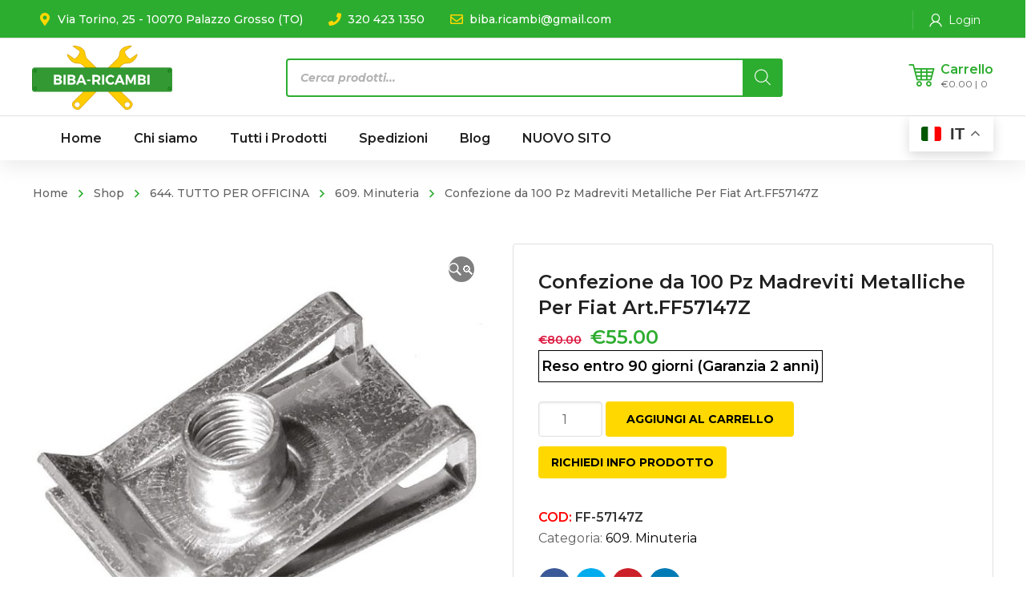

--- FILE ---
content_type: text/html; charset=utf-8
request_url: https://www.google.com/recaptcha/api2/anchor?ar=1&k=6LcXuVwiAAAAALiSkr0QZP2jkfgTV6424p_q_C6T&co=aHR0cHM6Ly9iaWJhLXJpY2FtYmkuY29tOjQ0Mw..&hl=en&v=PoyoqOPhxBO7pBk68S4YbpHZ&size=invisible&anchor-ms=20000&execute-ms=30000&cb=eiz6aogkgpgk
body_size: 48530
content:
<!DOCTYPE HTML><html dir="ltr" lang="en"><head><meta http-equiv="Content-Type" content="text/html; charset=UTF-8">
<meta http-equiv="X-UA-Compatible" content="IE=edge">
<title>reCAPTCHA</title>
<style type="text/css">
/* cyrillic-ext */
@font-face {
  font-family: 'Roboto';
  font-style: normal;
  font-weight: 400;
  font-stretch: 100%;
  src: url(//fonts.gstatic.com/s/roboto/v48/KFO7CnqEu92Fr1ME7kSn66aGLdTylUAMa3GUBHMdazTgWw.woff2) format('woff2');
  unicode-range: U+0460-052F, U+1C80-1C8A, U+20B4, U+2DE0-2DFF, U+A640-A69F, U+FE2E-FE2F;
}
/* cyrillic */
@font-face {
  font-family: 'Roboto';
  font-style: normal;
  font-weight: 400;
  font-stretch: 100%;
  src: url(//fonts.gstatic.com/s/roboto/v48/KFO7CnqEu92Fr1ME7kSn66aGLdTylUAMa3iUBHMdazTgWw.woff2) format('woff2');
  unicode-range: U+0301, U+0400-045F, U+0490-0491, U+04B0-04B1, U+2116;
}
/* greek-ext */
@font-face {
  font-family: 'Roboto';
  font-style: normal;
  font-weight: 400;
  font-stretch: 100%;
  src: url(//fonts.gstatic.com/s/roboto/v48/KFO7CnqEu92Fr1ME7kSn66aGLdTylUAMa3CUBHMdazTgWw.woff2) format('woff2');
  unicode-range: U+1F00-1FFF;
}
/* greek */
@font-face {
  font-family: 'Roboto';
  font-style: normal;
  font-weight: 400;
  font-stretch: 100%;
  src: url(//fonts.gstatic.com/s/roboto/v48/KFO7CnqEu92Fr1ME7kSn66aGLdTylUAMa3-UBHMdazTgWw.woff2) format('woff2');
  unicode-range: U+0370-0377, U+037A-037F, U+0384-038A, U+038C, U+038E-03A1, U+03A3-03FF;
}
/* math */
@font-face {
  font-family: 'Roboto';
  font-style: normal;
  font-weight: 400;
  font-stretch: 100%;
  src: url(//fonts.gstatic.com/s/roboto/v48/KFO7CnqEu92Fr1ME7kSn66aGLdTylUAMawCUBHMdazTgWw.woff2) format('woff2');
  unicode-range: U+0302-0303, U+0305, U+0307-0308, U+0310, U+0312, U+0315, U+031A, U+0326-0327, U+032C, U+032F-0330, U+0332-0333, U+0338, U+033A, U+0346, U+034D, U+0391-03A1, U+03A3-03A9, U+03B1-03C9, U+03D1, U+03D5-03D6, U+03F0-03F1, U+03F4-03F5, U+2016-2017, U+2034-2038, U+203C, U+2040, U+2043, U+2047, U+2050, U+2057, U+205F, U+2070-2071, U+2074-208E, U+2090-209C, U+20D0-20DC, U+20E1, U+20E5-20EF, U+2100-2112, U+2114-2115, U+2117-2121, U+2123-214F, U+2190, U+2192, U+2194-21AE, U+21B0-21E5, U+21F1-21F2, U+21F4-2211, U+2213-2214, U+2216-22FF, U+2308-230B, U+2310, U+2319, U+231C-2321, U+2336-237A, U+237C, U+2395, U+239B-23B7, U+23D0, U+23DC-23E1, U+2474-2475, U+25AF, U+25B3, U+25B7, U+25BD, U+25C1, U+25CA, U+25CC, U+25FB, U+266D-266F, U+27C0-27FF, U+2900-2AFF, U+2B0E-2B11, U+2B30-2B4C, U+2BFE, U+3030, U+FF5B, U+FF5D, U+1D400-1D7FF, U+1EE00-1EEFF;
}
/* symbols */
@font-face {
  font-family: 'Roboto';
  font-style: normal;
  font-weight: 400;
  font-stretch: 100%;
  src: url(//fonts.gstatic.com/s/roboto/v48/KFO7CnqEu92Fr1ME7kSn66aGLdTylUAMaxKUBHMdazTgWw.woff2) format('woff2');
  unicode-range: U+0001-000C, U+000E-001F, U+007F-009F, U+20DD-20E0, U+20E2-20E4, U+2150-218F, U+2190, U+2192, U+2194-2199, U+21AF, U+21E6-21F0, U+21F3, U+2218-2219, U+2299, U+22C4-22C6, U+2300-243F, U+2440-244A, U+2460-24FF, U+25A0-27BF, U+2800-28FF, U+2921-2922, U+2981, U+29BF, U+29EB, U+2B00-2BFF, U+4DC0-4DFF, U+FFF9-FFFB, U+10140-1018E, U+10190-1019C, U+101A0, U+101D0-101FD, U+102E0-102FB, U+10E60-10E7E, U+1D2C0-1D2D3, U+1D2E0-1D37F, U+1F000-1F0FF, U+1F100-1F1AD, U+1F1E6-1F1FF, U+1F30D-1F30F, U+1F315, U+1F31C, U+1F31E, U+1F320-1F32C, U+1F336, U+1F378, U+1F37D, U+1F382, U+1F393-1F39F, U+1F3A7-1F3A8, U+1F3AC-1F3AF, U+1F3C2, U+1F3C4-1F3C6, U+1F3CA-1F3CE, U+1F3D4-1F3E0, U+1F3ED, U+1F3F1-1F3F3, U+1F3F5-1F3F7, U+1F408, U+1F415, U+1F41F, U+1F426, U+1F43F, U+1F441-1F442, U+1F444, U+1F446-1F449, U+1F44C-1F44E, U+1F453, U+1F46A, U+1F47D, U+1F4A3, U+1F4B0, U+1F4B3, U+1F4B9, U+1F4BB, U+1F4BF, U+1F4C8-1F4CB, U+1F4D6, U+1F4DA, U+1F4DF, U+1F4E3-1F4E6, U+1F4EA-1F4ED, U+1F4F7, U+1F4F9-1F4FB, U+1F4FD-1F4FE, U+1F503, U+1F507-1F50B, U+1F50D, U+1F512-1F513, U+1F53E-1F54A, U+1F54F-1F5FA, U+1F610, U+1F650-1F67F, U+1F687, U+1F68D, U+1F691, U+1F694, U+1F698, U+1F6AD, U+1F6B2, U+1F6B9-1F6BA, U+1F6BC, U+1F6C6-1F6CF, U+1F6D3-1F6D7, U+1F6E0-1F6EA, U+1F6F0-1F6F3, U+1F6F7-1F6FC, U+1F700-1F7FF, U+1F800-1F80B, U+1F810-1F847, U+1F850-1F859, U+1F860-1F887, U+1F890-1F8AD, U+1F8B0-1F8BB, U+1F8C0-1F8C1, U+1F900-1F90B, U+1F93B, U+1F946, U+1F984, U+1F996, U+1F9E9, U+1FA00-1FA6F, U+1FA70-1FA7C, U+1FA80-1FA89, U+1FA8F-1FAC6, U+1FACE-1FADC, U+1FADF-1FAE9, U+1FAF0-1FAF8, U+1FB00-1FBFF;
}
/* vietnamese */
@font-face {
  font-family: 'Roboto';
  font-style: normal;
  font-weight: 400;
  font-stretch: 100%;
  src: url(//fonts.gstatic.com/s/roboto/v48/KFO7CnqEu92Fr1ME7kSn66aGLdTylUAMa3OUBHMdazTgWw.woff2) format('woff2');
  unicode-range: U+0102-0103, U+0110-0111, U+0128-0129, U+0168-0169, U+01A0-01A1, U+01AF-01B0, U+0300-0301, U+0303-0304, U+0308-0309, U+0323, U+0329, U+1EA0-1EF9, U+20AB;
}
/* latin-ext */
@font-face {
  font-family: 'Roboto';
  font-style: normal;
  font-weight: 400;
  font-stretch: 100%;
  src: url(//fonts.gstatic.com/s/roboto/v48/KFO7CnqEu92Fr1ME7kSn66aGLdTylUAMa3KUBHMdazTgWw.woff2) format('woff2');
  unicode-range: U+0100-02BA, U+02BD-02C5, U+02C7-02CC, U+02CE-02D7, U+02DD-02FF, U+0304, U+0308, U+0329, U+1D00-1DBF, U+1E00-1E9F, U+1EF2-1EFF, U+2020, U+20A0-20AB, U+20AD-20C0, U+2113, U+2C60-2C7F, U+A720-A7FF;
}
/* latin */
@font-face {
  font-family: 'Roboto';
  font-style: normal;
  font-weight: 400;
  font-stretch: 100%;
  src: url(//fonts.gstatic.com/s/roboto/v48/KFO7CnqEu92Fr1ME7kSn66aGLdTylUAMa3yUBHMdazQ.woff2) format('woff2');
  unicode-range: U+0000-00FF, U+0131, U+0152-0153, U+02BB-02BC, U+02C6, U+02DA, U+02DC, U+0304, U+0308, U+0329, U+2000-206F, U+20AC, U+2122, U+2191, U+2193, U+2212, U+2215, U+FEFF, U+FFFD;
}
/* cyrillic-ext */
@font-face {
  font-family: 'Roboto';
  font-style: normal;
  font-weight: 500;
  font-stretch: 100%;
  src: url(//fonts.gstatic.com/s/roboto/v48/KFO7CnqEu92Fr1ME7kSn66aGLdTylUAMa3GUBHMdazTgWw.woff2) format('woff2');
  unicode-range: U+0460-052F, U+1C80-1C8A, U+20B4, U+2DE0-2DFF, U+A640-A69F, U+FE2E-FE2F;
}
/* cyrillic */
@font-face {
  font-family: 'Roboto';
  font-style: normal;
  font-weight: 500;
  font-stretch: 100%;
  src: url(//fonts.gstatic.com/s/roboto/v48/KFO7CnqEu92Fr1ME7kSn66aGLdTylUAMa3iUBHMdazTgWw.woff2) format('woff2');
  unicode-range: U+0301, U+0400-045F, U+0490-0491, U+04B0-04B1, U+2116;
}
/* greek-ext */
@font-face {
  font-family: 'Roboto';
  font-style: normal;
  font-weight: 500;
  font-stretch: 100%;
  src: url(//fonts.gstatic.com/s/roboto/v48/KFO7CnqEu92Fr1ME7kSn66aGLdTylUAMa3CUBHMdazTgWw.woff2) format('woff2');
  unicode-range: U+1F00-1FFF;
}
/* greek */
@font-face {
  font-family: 'Roboto';
  font-style: normal;
  font-weight: 500;
  font-stretch: 100%;
  src: url(//fonts.gstatic.com/s/roboto/v48/KFO7CnqEu92Fr1ME7kSn66aGLdTylUAMa3-UBHMdazTgWw.woff2) format('woff2');
  unicode-range: U+0370-0377, U+037A-037F, U+0384-038A, U+038C, U+038E-03A1, U+03A3-03FF;
}
/* math */
@font-face {
  font-family: 'Roboto';
  font-style: normal;
  font-weight: 500;
  font-stretch: 100%;
  src: url(//fonts.gstatic.com/s/roboto/v48/KFO7CnqEu92Fr1ME7kSn66aGLdTylUAMawCUBHMdazTgWw.woff2) format('woff2');
  unicode-range: U+0302-0303, U+0305, U+0307-0308, U+0310, U+0312, U+0315, U+031A, U+0326-0327, U+032C, U+032F-0330, U+0332-0333, U+0338, U+033A, U+0346, U+034D, U+0391-03A1, U+03A3-03A9, U+03B1-03C9, U+03D1, U+03D5-03D6, U+03F0-03F1, U+03F4-03F5, U+2016-2017, U+2034-2038, U+203C, U+2040, U+2043, U+2047, U+2050, U+2057, U+205F, U+2070-2071, U+2074-208E, U+2090-209C, U+20D0-20DC, U+20E1, U+20E5-20EF, U+2100-2112, U+2114-2115, U+2117-2121, U+2123-214F, U+2190, U+2192, U+2194-21AE, U+21B0-21E5, U+21F1-21F2, U+21F4-2211, U+2213-2214, U+2216-22FF, U+2308-230B, U+2310, U+2319, U+231C-2321, U+2336-237A, U+237C, U+2395, U+239B-23B7, U+23D0, U+23DC-23E1, U+2474-2475, U+25AF, U+25B3, U+25B7, U+25BD, U+25C1, U+25CA, U+25CC, U+25FB, U+266D-266F, U+27C0-27FF, U+2900-2AFF, U+2B0E-2B11, U+2B30-2B4C, U+2BFE, U+3030, U+FF5B, U+FF5D, U+1D400-1D7FF, U+1EE00-1EEFF;
}
/* symbols */
@font-face {
  font-family: 'Roboto';
  font-style: normal;
  font-weight: 500;
  font-stretch: 100%;
  src: url(//fonts.gstatic.com/s/roboto/v48/KFO7CnqEu92Fr1ME7kSn66aGLdTylUAMaxKUBHMdazTgWw.woff2) format('woff2');
  unicode-range: U+0001-000C, U+000E-001F, U+007F-009F, U+20DD-20E0, U+20E2-20E4, U+2150-218F, U+2190, U+2192, U+2194-2199, U+21AF, U+21E6-21F0, U+21F3, U+2218-2219, U+2299, U+22C4-22C6, U+2300-243F, U+2440-244A, U+2460-24FF, U+25A0-27BF, U+2800-28FF, U+2921-2922, U+2981, U+29BF, U+29EB, U+2B00-2BFF, U+4DC0-4DFF, U+FFF9-FFFB, U+10140-1018E, U+10190-1019C, U+101A0, U+101D0-101FD, U+102E0-102FB, U+10E60-10E7E, U+1D2C0-1D2D3, U+1D2E0-1D37F, U+1F000-1F0FF, U+1F100-1F1AD, U+1F1E6-1F1FF, U+1F30D-1F30F, U+1F315, U+1F31C, U+1F31E, U+1F320-1F32C, U+1F336, U+1F378, U+1F37D, U+1F382, U+1F393-1F39F, U+1F3A7-1F3A8, U+1F3AC-1F3AF, U+1F3C2, U+1F3C4-1F3C6, U+1F3CA-1F3CE, U+1F3D4-1F3E0, U+1F3ED, U+1F3F1-1F3F3, U+1F3F5-1F3F7, U+1F408, U+1F415, U+1F41F, U+1F426, U+1F43F, U+1F441-1F442, U+1F444, U+1F446-1F449, U+1F44C-1F44E, U+1F453, U+1F46A, U+1F47D, U+1F4A3, U+1F4B0, U+1F4B3, U+1F4B9, U+1F4BB, U+1F4BF, U+1F4C8-1F4CB, U+1F4D6, U+1F4DA, U+1F4DF, U+1F4E3-1F4E6, U+1F4EA-1F4ED, U+1F4F7, U+1F4F9-1F4FB, U+1F4FD-1F4FE, U+1F503, U+1F507-1F50B, U+1F50D, U+1F512-1F513, U+1F53E-1F54A, U+1F54F-1F5FA, U+1F610, U+1F650-1F67F, U+1F687, U+1F68D, U+1F691, U+1F694, U+1F698, U+1F6AD, U+1F6B2, U+1F6B9-1F6BA, U+1F6BC, U+1F6C6-1F6CF, U+1F6D3-1F6D7, U+1F6E0-1F6EA, U+1F6F0-1F6F3, U+1F6F7-1F6FC, U+1F700-1F7FF, U+1F800-1F80B, U+1F810-1F847, U+1F850-1F859, U+1F860-1F887, U+1F890-1F8AD, U+1F8B0-1F8BB, U+1F8C0-1F8C1, U+1F900-1F90B, U+1F93B, U+1F946, U+1F984, U+1F996, U+1F9E9, U+1FA00-1FA6F, U+1FA70-1FA7C, U+1FA80-1FA89, U+1FA8F-1FAC6, U+1FACE-1FADC, U+1FADF-1FAE9, U+1FAF0-1FAF8, U+1FB00-1FBFF;
}
/* vietnamese */
@font-face {
  font-family: 'Roboto';
  font-style: normal;
  font-weight: 500;
  font-stretch: 100%;
  src: url(//fonts.gstatic.com/s/roboto/v48/KFO7CnqEu92Fr1ME7kSn66aGLdTylUAMa3OUBHMdazTgWw.woff2) format('woff2');
  unicode-range: U+0102-0103, U+0110-0111, U+0128-0129, U+0168-0169, U+01A0-01A1, U+01AF-01B0, U+0300-0301, U+0303-0304, U+0308-0309, U+0323, U+0329, U+1EA0-1EF9, U+20AB;
}
/* latin-ext */
@font-face {
  font-family: 'Roboto';
  font-style: normal;
  font-weight: 500;
  font-stretch: 100%;
  src: url(//fonts.gstatic.com/s/roboto/v48/KFO7CnqEu92Fr1ME7kSn66aGLdTylUAMa3KUBHMdazTgWw.woff2) format('woff2');
  unicode-range: U+0100-02BA, U+02BD-02C5, U+02C7-02CC, U+02CE-02D7, U+02DD-02FF, U+0304, U+0308, U+0329, U+1D00-1DBF, U+1E00-1E9F, U+1EF2-1EFF, U+2020, U+20A0-20AB, U+20AD-20C0, U+2113, U+2C60-2C7F, U+A720-A7FF;
}
/* latin */
@font-face {
  font-family: 'Roboto';
  font-style: normal;
  font-weight: 500;
  font-stretch: 100%;
  src: url(//fonts.gstatic.com/s/roboto/v48/KFO7CnqEu92Fr1ME7kSn66aGLdTylUAMa3yUBHMdazQ.woff2) format('woff2');
  unicode-range: U+0000-00FF, U+0131, U+0152-0153, U+02BB-02BC, U+02C6, U+02DA, U+02DC, U+0304, U+0308, U+0329, U+2000-206F, U+20AC, U+2122, U+2191, U+2193, U+2212, U+2215, U+FEFF, U+FFFD;
}
/* cyrillic-ext */
@font-face {
  font-family: 'Roboto';
  font-style: normal;
  font-weight: 900;
  font-stretch: 100%;
  src: url(//fonts.gstatic.com/s/roboto/v48/KFO7CnqEu92Fr1ME7kSn66aGLdTylUAMa3GUBHMdazTgWw.woff2) format('woff2');
  unicode-range: U+0460-052F, U+1C80-1C8A, U+20B4, U+2DE0-2DFF, U+A640-A69F, U+FE2E-FE2F;
}
/* cyrillic */
@font-face {
  font-family: 'Roboto';
  font-style: normal;
  font-weight: 900;
  font-stretch: 100%;
  src: url(//fonts.gstatic.com/s/roboto/v48/KFO7CnqEu92Fr1ME7kSn66aGLdTylUAMa3iUBHMdazTgWw.woff2) format('woff2');
  unicode-range: U+0301, U+0400-045F, U+0490-0491, U+04B0-04B1, U+2116;
}
/* greek-ext */
@font-face {
  font-family: 'Roboto';
  font-style: normal;
  font-weight: 900;
  font-stretch: 100%;
  src: url(//fonts.gstatic.com/s/roboto/v48/KFO7CnqEu92Fr1ME7kSn66aGLdTylUAMa3CUBHMdazTgWw.woff2) format('woff2');
  unicode-range: U+1F00-1FFF;
}
/* greek */
@font-face {
  font-family: 'Roboto';
  font-style: normal;
  font-weight: 900;
  font-stretch: 100%;
  src: url(//fonts.gstatic.com/s/roboto/v48/KFO7CnqEu92Fr1ME7kSn66aGLdTylUAMa3-UBHMdazTgWw.woff2) format('woff2');
  unicode-range: U+0370-0377, U+037A-037F, U+0384-038A, U+038C, U+038E-03A1, U+03A3-03FF;
}
/* math */
@font-face {
  font-family: 'Roboto';
  font-style: normal;
  font-weight: 900;
  font-stretch: 100%;
  src: url(//fonts.gstatic.com/s/roboto/v48/KFO7CnqEu92Fr1ME7kSn66aGLdTylUAMawCUBHMdazTgWw.woff2) format('woff2');
  unicode-range: U+0302-0303, U+0305, U+0307-0308, U+0310, U+0312, U+0315, U+031A, U+0326-0327, U+032C, U+032F-0330, U+0332-0333, U+0338, U+033A, U+0346, U+034D, U+0391-03A1, U+03A3-03A9, U+03B1-03C9, U+03D1, U+03D5-03D6, U+03F0-03F1, U+03F4-03F5, U+2016-2017, U+2034-2038, U+203C, U+2040, U+2043, U+2047, U+2050, U+2057, U+205F, U+2070-2071, U+2074-208E, U+2090-209C, U+20D0-20DC, U+20E1, U+20E5-20EF, U+2100-2112, U+2114-2115, U+2117-2121, U+2123-214F, U+2190, U+2192, U+2194-21AE, U+21B0-21E5, U+21F1-21F2, U+21F4-2211, U+2213-2214, U+2216-22FF, U+2308-230B, U+2310, U+2319, U+231C-2321, U+2336-237A, U+237C, U+2395, U+239B-23B7, U+23D0, U+23DC-23E1, U+2474-2475, U+25AF, U+25B3, U+25B7, U+25BD, U+25C1, U+25CA, U+25CC, U+25FB, U+266D-266F, U+27C0-27FF, U+2900-2AFF, U+2B0E-2B11, U+2B30-2B4C, U+2BFE, U+3030, U+FF5B, U+FF5D, U+1D400-1D7FF, U+1EE00-1EEFF;
}
/* symbols */
@font-face {
  font-family: 'Roboto';
  font-style: normal;
  font-weight: 900;
  font-stretch: 100%;
  src: url(//fonts.gstatic.com/s/roboto/v48/KFO7CnqEu92Fr1ME7kSn66aGLdTylUAMaxKUBHMdazTgWw.woff2) format('woff2');
  unicode-range: U+0001-000C, U+000E-001F, U+007F-009F, U+20DD-20E0, U+20E2-20E4, U+2150-218F, U+2190, U+2192, U+2194-2199, U+21AF, U+21E6-21F0, U+21F3, U+2218-2219, U+2299, U+22C4-22C6, U+2300-243F, U+2440-244A, U+2460-24FF, U+25A0-27BF, U+2800-28FF, U+2921-2922, U+2981, U+29BF, U+29EB, U+2B00-2BFF, U+4DC0-4DFF, U+FFF9-FFFB, U+10140-1018E, U+10190-1019C, U+101A0, U+101D0-101FD, U+102E0-102FB, U+10E60-10E7E, U+1D2C0-1D2D3, U+1D2E0-1D37F, U+1F000-1F0FF, U+1F100-1F1AD, U+1F1E6-1F1FF, U+1F30D-1F30F, U+1F315, U+1F31C, U+1F31E, U+1F320-1F32C, U+1F336, U+1F378, U+1F37D, U+1F382, U+1F393-1F39F, U+1F3A7-1F3A8, U+1F3AC-1F3AF, U+1F3C2, U+1F3C4-1F3C6, U+1F3CA-1F3CE, U+1F3D4-1F3E0, U+1F3ED, U+1F3F1-1F3F3, U+1F3F5-1F3F7, U+1F408, U+1F415, U+1F41F, U+1F426, U+1F43F, U+1F441-1F442, U+1F444, U+1F446-1F449, U+1F44C-1F44E, U+1F453, U+1F46A, U+1F47D, U+1F4A3, U+1F4B0, U+1F4B3, U+1F4B9, U+1F4BB, U+1F4BF, U+1F4C8-1F4CB, U+1F4D6, U+1F4DA, U+1F4DF, U+1F4E3-1F4E6, U+1F4EA-1F4ED, U+1F4F7, U+1F4F9-1F4FB, U+1F4FD-1F4FE, U+1F503, U+1F507-1F50B, U+1F50D, U+1F512-1F513, U+1F53E-1F54A, U+1F54F-1F5FA, U+1F610, U+1F650-1F67F, U+1F687, U+1F68D, U+1F691, U+1F694, U+1F698, U+1F6AD, U+1F6B2, U+1F6B9-1F6BA, U+1F6BC, U+1F6C6-1F6CF, U+1F6D3-1F6D7, U+1F6E0-1F6EA, U+1F6F0-1F6F3, U+1F6F7-1F6FC, U+1F700-1F7FF, U+1F800-1F80B, U+1F810-1F847, U+1F850-1F859, U+1F860-1F887, U+1F890-1F8AD, U+1F8B0-1F8BB, U+1F8C0-1F8C1, U+1F900-1F90B, U+1F93B, U+1F946, U+1F984, U+1F996, U+1F9E9, U+1FA00-1FA6F, U+1FA70-1FA7C, U+1FA80-1FA89, U+1FA8F-1FAC6, U+1FACE-1FADC, U+1FADF-1FAE9, U+1FAF0-1FAF8, U+1FB00-1FBFF;
}
/* vietnamese */
@font-face {
  font-family: 'Roboto';
  font-style: normal;
  font-weight: 900;
  font-stretch: 100%;
  src: url(//fonts.gstatic.com/s/roboto/v48/KFO7CnqEu92Fr1ME7kSn66aGLdTylUAMa3OUBHMdazTgWw.woff2) format('woff2');
  unicode-range: U+0102-0103, U+0110-0111, U+0128-0129, U+0168-0169, U+01A0-01A1, U+01AF-01B0, U+0300-0301, U+0303-0304, U+0308-0309, U+0323, U+0329, U+1EA0-1EF9, U+20AB;
}
/* latin-ext */
@font-face {
  font-family: 'Roboto';
  font-style: normal;
  font-weight: 900;
  font-stretch: 100%;
  src: url(//fonts.gstatic.com/s/roboto/v48/KFO7CnqEu92Fr1ME7kSn66aGLdTylUAMa3KUBHMdazTgWw.woff2) format('woff2');
  unicode-range: U+0100-02BA, U+02BD-02C5, U+02C7-02CC, U+02CE-02D7, U+02DD-02FF, U+0304, U+0308, U+0329, U+1D00-1DBF, U+1E00-1E9F, U+1EF2-1EFF, U+2020, U+20A0-20AB, U+20AD-20C0, U+2113, U+2C60-2C7F, U+A720-A7FF;
}
/* latin */
@font-face {
  font-family: 'Roboto';
  font-style: normal;
  font-weight: 900;
  font-stretch: 100%;
  src: url(//fonts.gstatic.com/s/roboto/v48/KFO7CnqEu92Fr1ME7kSn66aGLdTylUAMa3yUBHMdazQ.woff2) format('woff2');
  unicode-range: U+0000-00FF, U+0131, U+0152-0153, U+02BB-02BC, U+02C6, U+02DA, U+02DC, U+0304, U+0308, U+0329, U+2000-206F, U+20AC, U+2122, U+2191, U+2193, U+2212, U+2215, U+FEFF, U+FFFD;
}

</style>
<link rel="stylesheet" type="text/css" href="https://www.gstatic.com/recaptcha/releases/PoyoqOPhxBO7pBk68S4YbpHZ/styles__ltr.css">
<script nonce="eTkBt1Lx87otBSXjGzOG6g" type="text/javascript">window['__recaptcha_api'] = 'https://www.google.com/recaptcha/api2/';</script>
<script type="text/javascript" src="https://www.gstatic.com/recaptcha/releases/PoyoqOPhxBO7pBk68S4YbpHZ/recaptcha__en.js" nonce="eTkBt1Lx87otBSXjGzOG6g">
      
    </script></head>
<body><div id="rc-anchor-alert" class="rc-anchor-alert"></div>
<input type="hidden" id="recaptcha-token" value="[base64]">
<script type="text/javascript" nonce="eTkBt1Lx87otBSXjGzOG6g">
      recaptcha.anchor.Main.init("[\x22ainput\x22,[\x22bgdata\x22,\x22\x22,\[base64]/[base64]/[base64]/[base64]/[base64]/[base64]/KGcoTywyNTMsTy5PKSxVRyhPLEMpKTpnKE8sMjUzLEMpLE8pKSxsKSksTykpfSxieT1mdW5jdGlvbihDLE8sdSxsKXtmb3IobD0odT1SKEMpLDApO08+MDtPLS0pbD1sPDw4fFooQyk7ZyhDLHUsbCl9LFVHPWZ1bmN0aW9uKEMsTyl7Qy5pLmxlbmd0aD4xMDQ/[base64]/[base64]/[base64]/[base64]/[base64]/[base64]/[base64]\\u003d\x22,\[base64]\\u003d\x22,\x22wqdZw5rDusOxw4vDicKGwqMKw6tzw47DtcKSUQHCjMODOcOMwrVTRcKPbhs4w4Jww5jCh8KsKxJowqQrw4XClGxaw6BYOj1DLMKrFhfClsOQworDtGzCpA8kVFkWIcKWf8OowqXDqypIdFPCjMO1DcOhYEB1BSBjw6/CnUUND3omw7rDt8OMw6p/wrjDsXUeWwk1w4nDpSUpwr/DqMOAw7EWw7EgEETCtsOGTcOyw7ssFsK8w5lYSj/[base64]/DhcOKJ8OZA8OxOG0tUQZBwpHCnsOXwrp8U8OHwqwhw5cuw7/CvMOXLRNxIHzCkcObw5HCh0LDtMOed8KjFsOKfBzCsMK7a8OjBMKLSATDlRoWTUDCoMOnH8K9w6PDlMKSMMOGw7Uew7ISwofDtxxxRCvDuWHCkixVHMOAXcKTX8OjMcKuIMKCwrU0w4jDtRLCjsOecMObwqLCvVPCtcO+w5wCfFYAw7sbwp7ClzvChA/[base64]/DgCzCk8KVwq7ClMOIwrvCncO8wqbCrsK1HkgeGsKiw7hlwq8IYVPCgkTCr8KUwq/DjsOjI8Kfw4bCgMO7FhYdQjkeZMKJHMOrw7DDu07CsgQDwonCg8Kyw6XDhmbDqEfDqAfChELCjl4Ww7Bbwq0mw6tTwqHDhy4Iw6Z4w63Cj8O3M8Kqw5UFWMK+w63DhFTCvUx0ZXFrDsOoa1fCs8O4w4Bddj/ClsKZG8OGFCVEwqNlbV5OHjYUwoR1eVQhw5ETw4VHasOtw7hBRMO7wrLCuXh9ZcKTwpvCpsO6SMOaW8OWXmjDlcKaw7syw45RwohuQMOyw4J8w5rChcKqLcKRB3LCisOhwrnDrcKjQcO/G8OWwoMdwrcaTFwpw43DssOfwrXChRvDrcONw5Ihw4/Dm2/CgiloLcOXwrbDvgd9BkHCuHgUNsK7HMKUV8KRIXvDnB18woTCj8OeEmPCj2QHTsOveMK7wrATUVnDlSVxwoLCsB5xwpnDqzw/[base64]/DvMOQPFHCrWJIHU51wp01wqzDoHIcwr5aQibCizYyw7PDn3s1wrfDuXPCnCIaPsK0wrzDknxswp/DnnwYwotWO8KdQMKVY8KAWcK9LcKLB1xzw7hTw5DDjB0FHTAFworCj8K3K2pswrLDojY6wrcuw7nCqSzCoijCsQbDgsK1TcKkw79Wwo8qw7UCfsOfw7bCiXEkRMOlXFzCkGLDrMO0WQ/DjBJlc2xGb8KrAjgrwoMOwr7DgElhw47Dl8Klw6zChQIWDsKLwrLDmsO/[base64]/ChDjCvFFbwplYF8KCw7/DnsKRD8K5bEfDpcO7b8OwCcOBMF7Ct8Ocw4bCqSrDpiNfwqQOY8K7woYWw4fCg8OJPDrCucOMwrQjEk17w4E0QhNmw75JQMOxwqjDtsOETk8zOSDDisKsw5bDolbCn8O4WsKXEGnDnMKwKX3DqypyGnZdHsKIw6jDscKSwrDDvhMPLsKuBw7CmnBKwqVNwr/CtMK+JBE2GMKmeMO6WzzDixPDn8OaC3hKZX8owqjDqR/[base64]/[base64]/Ds8K4AETCkzzDlsOpOsOpEDbCpsKJw4Uww4c0w7XDmWoQwrjCkwnDocOywqhwRUN4w7VwwpnDgcOWYhTDvh/Cl8OoQ8OsUmFUwo7DshHCjDUNdsKhw6F0H8OFJw89woVPTcKgIMOofcORG18Zw5wowqnDlsOBwrrDmMK9wr1IwpnDjMKkQsOURcOsDHXCsEXCkHjCnnIEw5fDlsO+w7BcwoXCucK6c8OIwqR7wpjCicO5w4vCg8Kmw4HDvXzCqAbDp1h/LMKfLMOaVQtJw5RJwoZlwqfCucObH0LDnVduNsK2GgHDjxkOGMKYwojCgMO4wrvCgcOeDFvDtMKxw4kAwpDDkl7DiAg2wqDDkCwRwoHCucONVsK5wr/DiMKzLzYHwpLChVUwNsObwpgHQsOKw7YReG59BsO9S8O2ZHLDoghRwo8Mw4nDk8KWw7EZT8ObwprChcKCwqXChHvDkQMxwo7DkMKBw4DCmsO2SsOiwqEEA3dqUsOSw7/CungJIUjCvMO0Xn5xwq7DqiNtwoxGVcKRDcKPe8OmFUsPIMOewrXCjlRjw5QqHMKZwrsNS1jCqcO4wqbDvsKfesKaTw/DmHNNwq1nw71NPEzCt8KtB8KawoUYZ8OOS3bCrMOwwo7CgxAow4RVXMOTwppMcsO0T1FawqQEwpHCkMKdwrNNwod0w6VWY3jCnsOKwpfCucO/wq98PsOgw4jCj2krwqTCpcONwqjDggsNUMKdw4k/ND9/M8Oww7nDlsKGwopIaQZWw4NGwpfCtwTDnhdYWcKww6XDpBnDisKlfMO0ZcORwqJPwrB5LD4GwoHCtnrCqcO9DcOUw65Nw7VyP8O3woh8wpHDvyBSEBlSRXJkw7t/Z8Kpw4prw7XDhcO/w6ARw73CvFfDlcKiwovDsGfCi3QOwqgIDmLCsnIZw6TCshHChRDCs8KewoTCvMK6NcKywqdlwphjd155ZEhHwotpw7vDlX/DqMOMwpPDusKRw47DjsK9V2tECRo4KmBbGm3DgMKpwqpVwp9SHcK6acOiw5vCrMOiPsOfwqzCqVVWHsOKLXzCiVIAwqnDpiDCl10vUsOaw7Agw5vCrkVPHz/DrsO1wpUxIsKMw6LDtMOCV8OFwrEIZA7CvEvDhTxUw6HChGBgR8KuM3jDjCFLw4x7bcKkIsKqMcKEX0oEwqs1wox2w5g3w5RwwoDDhyYPTlwgF8KOw6l/[base64]/wr/DusOfXjbDk8OMQcKpwpFuUMOPT00KeBjDg8OocMKOwrbDg8ONQi/DknrDnXvCgQReecOVMcO5wprDq8Olwo9jw79gR2h9FcOlwp0ZMsOrVSXCvcKCSFbDrikRd2Z+Dw/CnMKgwqh8AzrDi8ORWADDlFzCrcOKw5xTFMO9wojCucKcaMOWO1vDsMKSwp0BwrLClsKUw6fDg2HCmEwDwp4JwowTw4rCncK5wo/DtcOEDMKLbcO1w6lowpbDqcKkwqsLw7nDpg9QI8K/N8O/blvCmcOmDFTCuMOBw6UHw5hxw6MmB8O+N8KbwrxPwojCvEvDlMO0wpPCpsOhSD0ew7JTfsKjVMOLfcKLa8OnUwrClgUHwp3DtsOJwqzCiGNKbMKzf2g0YMOLw4xgwoRSaEvCig0Aw6Iuw7bCisOOw4oICMOrwpjCr8OyDE/[base64]/CMKpccKowoXDmDDCrcK2wogePBQOahTCjsKiSxx3EMKcH0vCs8O2wobDmTInw7fDi3TCulPCgBlhIsKgwqHCtmhZwo/ClWhgwoPCun/[base64]/[base64]/DkXo0wpjCucKmGcOKW8O1VcOvccKWO8KYacOUJQpfWMOheQ5rEAMAwq9nBsO+w5bCucOqw4LCklDDhhTDk8OjC8KkMnNMwqcgCBReBcKTw6EpJ8O5w4vCncOONh0LQsKRw6bCm0cswrbDhSvDoCovw61qNToaw57CsU1vZG7CmTBqw7DCjSzDkEgdw6I1DMKMwp/CuAbDq8Kawpc7wpDDshVCw5ERBMOxWMKNG8KeVELCkSB+Cw0dOcOjXyMSw5/Dg0rCnsKwwoHDqMK/UkY1w518wrxSVkpWw57DpmzDtsKwMVDCr2zCqEXCgMK9FlYgSlccwpfCvMKvNcKjwqzCg8KDLMKjYsOFRULDr8OOP37CvsOOP1lfw5gxdQUOwptbwpQEAMO9wrktw43CssO6wpc+DG/CtExhOSjDth/DisKtw4rDu8OuEMO8wqjDhW5Xw5BvfcKew4RgSCLDpcOGfMO5wq4LwqEHaEgAZMKlwpzCkcKEW8KbPMO/w7rCmiJww6LCssKyEcKDCTXCgnUAwp7CpMKgwqrDvsO9w4RiA8OTw7o3BsOmCVAUwo7DhQsUH0EsKGbDtWDDhENIQAHDqMKkw49bdMKvADkUw4Q1csOIwpdUw6PCuCwDaMOfwqNcTMKTwq5aWT5hw4ZLwpxEwovDlMK/wpPDnnF/w4I8w4vDnjMITMOSw5x2XcKtOnXCuDTDjksXZcKyHXLCgSxtHcK0B8KEw6bCskvComRawo8gwrEMw7Rqw7TCkcOYw5vDm8OiPz/ChH0wd2MIVkI4wpUFwq02wpN8w69tWTDCtC7DgsKIwqsOwr53w6fCtRkWw7bDs37DtcKQw7rDo2TCoyzDtcOzMWIaD8Orw4wkwrDCu8OmwoEow6Z2w5cMTcOvwqnDhsOQF3rCvcOQwrI2w6HCiTEcw63Ci8K7IXg2XhTDsmdDfcO+aGLDpsOTwrnCnzLCncO7w4/[base64]/DocKpH2osw5HCksKfw7nCusOMwpzCt1sSwrDCvRvCh8OVMH5dBwUtwojDk8OAw4zCnsKAw6ESaURXWUNMwr/Cr1DDpnjCjcOSw7rCgcKjYHbDvFfDhcOow6bDgMOTw4IeGWLCkRQFQGLCtsO0Gm7CpFfCgcKCw6nCsFAfVx1Aw5vDhHvCthVhM3Biw5bCoUpqCGE4DsOcXMKUWBrDtcKAYMOLw7UiQmY4w6nCrsOTG8OmHzQtQsOUw6/CqRbCoXYrwqPCisOWwpvDscOjw6jCrcO6w74ow6LChcKQGsKiwonCjjB+wrIAf1/CisKvw57Dl8KuKcOGb3DDusOpUAHDmnLDqsKHw4ADDMKQw6XDm1rChMK1bAlED8KHbcOqw7HDpsKrwr0dwo3DmGk8w6DCqMKSw5VYBsOga8KfVAjCvcODBMKUwpskBhw+QcK8woddwqNEB8K6CMKIw6HCuynCg8KxK8OSOG/CvsO4fsOnLcOtw4xSw47CrsO3cS0LasOvQhk7w61uwpRVWwtZZsO+b0NgRMOTFB7DoDTCp8O2w693w5/[base64]/Cu0MVwqImwpPDsmpqw4zDv8ORwoZoSgbDlHQIw5TComrDjFzCnMOeGcKDXsKowpHCo8Kqwo/Cj8KIAMK3wovDq8KXw5Bxw6Z/[base64]/DtWARMkl9wr8FI2/DmMKUwowrwpUBw5wAwpXDm8KlLQM8w6BuwqnCmmjDgsOEKsOCJMOBwovCmsKqbAc7wqNVZnw4HsKrwp/[base64]/[base64]/[base64]/DjMOOWhpLw5N9w6dyw4fDtB7CnmXCg8KZw5nCgMK+MA5EcsKAwrbDnXXDli4YFMOrHMOrw6QJBsOrw4XDi8KgwrzDkMOOHhVWSBzDkULCn8OVwqPCuwgXw4DDk8O9D2/CoMKSW8OpIMOqwqbDlRzCiydmc3XCq2oCwpLCnTF5TcKgCsKVMHnDlFrChmQOFsOPEMO+w43CmWcuw7/Dq8K7w6BqGw3DgVBKNhTDrT4JwqTDhX7CrkTCvBRxwoINw7HCvkloEnEOecKQNEsHScOuw4NQwpsiwpQSwoAYMw/Dni4rLsKdLcOSw5PCrMOkwp/[base64]/DrMOlQnjCi1Egw6VHV8K2VMOiW3wdZlPCkVTCmMKnb3vCj0PDpmBiJcKyw4oTw4PCjMKwcy1mI0ERHcO5w4/DtsOWw4TDrHo/[base64]/DmcKtw7LDgMOtwqMvw6dhMHQkw6M3T8O1wpXDryRKbQoQLcKZwrDCnMOwbnPCqRjCtRdKQMOSw4/DmsKJw4zCuUk8w5vCo8KdKcKkwogjKFDCgsOEUFxGw6zDqRPDjCdXwoN8PkRcaVrDvWfCo8KIBhPDnMK5woMXfcOowqbDnsOiw77Dn8Knw7HCrVTCgFPDn8Oea1XCq8ODDy3DsMOuw73CsU3DjMOSPAXCmsOIacKgw5HDkxLDpgQEw6xYFT3CrMO/LMO9bcK1e8KiW8KDw5B3BUPCqB7DmsK+GsKVwqrDlg/CkFh6w6DCi8KPwpPCmMK8bAzCmMK3w7tWJEbCmsKwAw9zTn/[base64]/wobDksO4JcK2YMK5wrjCr8K6wqDDv8KAG8OqwpUTwopRdMOOw5fCnsOXwpzDksK8w5bCqipuwpPCridoCTfCs3XCoxgQwoXChcOocsOewrXDjsOMw58ZQmvCkhzCvMKSw7fCojIfwqUeXsO3w5jCvcK1wpzCrcKIJMO4J8K7w4fDv8Opw4HCgwLDtU4hw6LCrw/ClQ5zw5rCvSBNwpXDghlHwp7CqjzDuWvDkMKiA8OUCMKjR8Kcw40Vw4fDpHjCssOPw7opwoYqbgkHwpl0EXtdw6M6wrZmw783wpjCs8OMbcOEwqbDsMKBMcK9GQFyF8OSdg/[base64]/Cn8OAAVFQPxrCtMOqwo7CksOFw7PDnsKgwphgHHrDuMOiJMOOw6HCsgpFZsO+wpdPO0bCvcOBwqXCggbDn8KsPjPDkCTCkUZRQcOiOgrDkcOgw5EKw7nDvnwBUF4aFMKswoU+C8Kyw7c/WETCicKAfUnDq8O9w4lUw7fDssKrw6xKZCYww7HCszVdw65vVztnw6/[base64]/CmsOzwrnCuks+w7xWw7zCt8KKFsK6esO9QlJ9Ozw1esK2woI+w48VOHM6V8KXc38PARDDoyUiDcOpNjUWBsKmKSzCtFjCv1MYw6Baw5LCq8ODw7lUwrHDtSU1KB1/woLCucOzw6TCi0PDljnCg8OFwoF+w4nCvypwwr/[base64]/DicKnwoJob1TDssK1QmfDmsKFQ2zDocKBw4MOesKeX8Kww4Z8dH3DssKbw5XDlBXChMKCw5bCrFLDjsKwwp5yS0lwX2ASwprCqMOhfR7CpyojYsKxw6pCwqFNwqR5VzTCqcO9RAPCl8KxHcKww6DDmTY/w6nDvWg4wrAww4vCnFTCm8O/[base64]/CtS8ow5Jaw6ArTyc/wrjDocOqBEsyX8OlwoVAA8KZwqbChxXDtcKlPsK2cMKncMKVUMKbw5lBwqNSw5ZNw6sFwqsecDzDgjrCtH5dw7YCw5AfKibClMKswrzCq8O8CHHDhgXDj8KYwpfCujdrw4LDocK/[base64]/MhjCshUSwqTCvMORDm7DiQVgw4lfeQBCU2rCoMKCWQkdw5I1woY6UGMOeFBpw7XCscK4w6JTwrYfcW0BJsO/AA5EasKmwprCj8K6TcOlTsOrwozCscKrJcOORsKhw5Amwrswwp3CtsKiw6Q7wrBFw5/DmcK/c8KAWMOCeR3DosKow4MwImDCqsO1Pn3DlzvDqmfCkXIJVDLCqgrDhVRSJENoR8ObNMOLw6deAkbCuy15D8KPUDlVwqsFw4jDu8KLNcKywpDCqsKFw5tewrdFf8K2NmHDr8OkbcOjwp7Dq0nCisOnwp8HHsO/OB/CoMOWEE1QE8Omw6TCpAjDh8O9R3AmwpHCuTXCrcOTw7/[base64]/Dpkl8K8Orw7jCqsKTwoTDuwvDl8OYw57Dj8OgZsOvwpjDksOmGcKOw7HDjcOGw4QAZcOBwrE/w6jCpR5/w6Etw6sQwqY/[base64]/wpAwGsOKJcK3OMOzTcKVwrMUw6YyAcOlw4wqwpHDkENPJsOhRMK7AsK3VkDCtsKqE0LCrsKtwozDsmnCimBzRMKxwrHDhjsyTSpJworCjcOTwo4gw4M8wpnCvjJrw4rDq8Osw7U/Fm/[base64]/ChcOTSMO8asK3wrHDlsOBw7XCrQHDrC0rBzbCjwFGWH/Cg8ONwokCwrvDusOiwpbDmVdnw6o6GgfCvRwtwoHDoyXDil9lwrDDg3PDoy3CtcKQw6MdBMO0JcK5w5bDkMOCUTlZw6/DvcO5dRNSLcKEcznDg2FXwqrDqBEBfcKbw71KODDCnmJhw77Ci8OQwp8Qw61CwpDDmcOuwrh7CEXDqSFgwopIw6PCqsORfsKaw6fDhcKuJBJ/w6EQGsKmIh/DvHEodlDCtMKjU0PDqsK5w7fDrShCwpbDucOAwqQ6wpTCnMObw7fCqcKaKMKWclNabMOUwqUtZ1nCv8OFwrXCvFzDusO2w4jCtcONam9WITbCiSPClMKhQT7DmC3DiQ7CqsOiw7pFwp1tw4nCksKowrbCpMKgcETDkcKKw597ABk7wqMAOsK/GcKbJsKawq4UwrTCncOtw4ROBcKowpHCqgYHwpDCkMOidMKbw7cuZsOxesKKOMOJdMOdw6rCqEnCrMKMcMKZQwPCvlzDqw0uw5pzwoTDjy/Cv2DCjcOMS8KoaEjDrsOxIsOJD8O8C1/Dg8Opwr3CoUJ/WcKiFsKcw77ChiXDksO8wpLDkcKge8K7w4bClsORw6nDrjQtBMK3V8OODiA+bcO/[base64]/[base64]/Drx7CkMKOb2bChMK2f3zCjMKMKXlOw4XDmsOmwrXDvcOYLEgJaMKmw4RcFmR6wp8BAMKOecKQw59wUsKBBTMEWMOXFMKVw5HCvsOyw48EbsKJKj3CicOkOTbCgMKnwoPCiknCpcOiAW9DGMOAw7LDsmk6wpzCq8OeesOMw7B/CMKNZWHDvsKswpbCgwXDgAUXwr0gehV2wqLCqylCw6hVw6PCiMKKw4XDksOiO2Y5woVvwpFSM8OwYUPCrVHCjwliw4rCpcKkKsKMZFJlwr1Xwq/CgBMLZDknOyR/wrHCrcKtfsO+woDCkcKMLj47Az9aCl/[base64]/Cn8OsZ2/Cp1ljQMKXAktpV8OSJsKawpDDmMOLQwbCsWzDvwTChBlNwphhw6kxG8ORwo7DjWgsBHx/wp4KJj8cwovCrBt5wq8Cw5p2wrBvDcObPCwywpvCtnHCg8OOw6jClsOawpF8JinCqHcCw6/CocOWwoovwoEwwrnDv2XDnBHCvcOgH8KPwpYMJDZmfsOfScK5QgJnVFNZKMOMNcOtfMO/w4R+IhR1wovCi8OfUcKSNcKywo/[base64]/U8Olwqcrw7fCmwYvXT4Ww4xswrXCjxVawpnCocOrSTA8JMKzAk3ChRPCrcKvCMOoLRfDi27ChMKPbsKYwolywq7DusKiK0jCl8OQXnNuwqBSGjjDt3XDgQnDn0fCqmhrw5wgw7p8w7NJwrEaw5/DrcOubcK+VcKLwoXCt8ORwotzQcOrNQPCmsKgw6jDqsKPw4EkZk3CrnLDqcO4Ghxcw7LDrMKUTCbCqFLCtAdHw7DDuMOOajATe0U7w5slw4zCtmUvw5B9XsO0wqYAw40pw6nCvyBcw4Zbw7DDnUV0QcO+eMOZQFbDl0UBTMOQwrd/wpjChzdOwr0FwpMeY8KdwpNhwojDu8K+woM2d0rCpHfCusOxaWnCk8O8Bw3CksKCwrRcSW0gYgBkw50pT8OaNmZaAVQZDMOTNsKWwrMfaiHDtmQEw4c4wpJewrbCh2/CpcK7flsnJsK5G0ZLKEvDslN+JcKIw7A9YsKuSH/Chy4eGA/DlsOewpbDgcKXw7DDgGnDj8KWMEPCm8OiwqLDlsKVw6drJHU+w4ZpD8KewrNjw4UWB8KkLXTDi8K4w5LDjMOrwofDiQYnw4d/[base64]/w4dgw6g4w407UgTCh8OODCrClsKeL097wpjDjC8PcgHCrsOpw4kswpkoFzZRdMOvwrXDlmfDvcODd8KFS8KZHMOgYXHCuMO1w5jDtisEw43Dr8KfwoLDixl1wovCpsKOwpFPw4p7w4PDvRkaOGPCusOsQsOYw45kw4TDpi/CkVMSw55Yw4HCtBPDiS9VIcO8BDTDqcKgDwfDlV45ZcKnwo7DksK2d8KpIC9Ow5hJLsKKwp3CnMKyw5bDncKyeRozw6nCpxdeI8Krw6LCoBY/SyfDp8KBwqAZwpDDnXg2W8K8wpLCqmbCt29kw5nDvsK/w6PCu8O3w4tcecOfXnYUX8OnEU1TFiUgw4PCtH9zwotTwq5hw7XDqCdjwprCphIWwpRywoJ9ezHDhsK3wrlIw5FXITNrw4JDw7vCoMKTODxIJHDDqXPCicKpwprDiz4gw5s/w5jDoBXDh8Kew47Cv1Frw4tcw6oAWsKOwoDDnj7DvlcaaCBgwpLChhTDty3ChStYwq3DkwbCi1oXw50lw7bDiTLClcKEUcKLwrvDvcOvw6ISKyNZw4lpE8K/wovDvU3CucKwwrA0wrvCi8Opw5TDuAIZwpbDlC4aGMOTEFtZwrHDisK4w4jCjx1fWcOIJMOXw6d9aMKeKStGw5YHPMOdwodJw4QcwqjCsUgGwq7CgsKAw4/[base64]/cR/DnFA6w5ILw6QiwpZaw6hTw5DDv8OUw5ZdJMKuPzDCn8OqwrBew5rDmFjDkcK/w6F/MTMTw4/DsMKdw6ZmNh1Rw7HCtlnCsMKpdMKGw6LCsl1Pw5drw5gewoHCvsKEwqZFbXfDogrDgjnDg8KAdMKUwqY6w4PDpcKIeS/[base64]/[base64]/Dv8OWwrTDp3VKw4bDjcO8O8O5wrPDt8Oww6tdw7bCu8KTw6JYwoXDpMOiw6New6/Cm0tCwoTCusKOwrN7w7JPw5ceNcOPWUvDlzTDh8KrwoEVwqvDjcO5cGnCusK/wqvCsBZjKcKuw4VrwpDCisKdcsK9OyLCmhTCjivDvUZ0McKkezLCmMKPwpVIw4wITcKGwq/CpmjCrMOgMhvCqns9AMKqc8KcGE/CgBvCqmHDhkVNWcKXwr3Dni9ADj9lVBk/amVuw6hBKSTDpn/DusKKw7LCnEQ+Y0/DoxkCHXTCj8Ojw7MnS8KtWHoXwrRhW15Ew6jDlsOvw6PCozIqwoNFXCc7wp94w5nCpT9ewp0UJMKiwoXCocOTw6M5wqp4LsOcwo3DtsKhJ8O5wrDDllfDvyPChsOvwpDDgSkSMDNCwpnCjATDocKWUzrCniBBw5LCrh/[base64]/SF9JcUIfWi4Aw7vCr8KIPAnCu8ObA0zCl0EOwrEtw7PCj8Okw7FwP8ONwoVQQirCn8Oww4l/[base64]/[base64]/CmGV1J8Oqw7A7w5PCtC/DlAbDqsOVw6vCizfCq8OjwrvDgWXDisKjwpfCuMKVw7nDlwMveMOyw6Mew6fCnMOmRnfCjsOPT1jDmhLDngICwpvDsTnDulDCrMONNmPDlcKfwoRRIMKUTQw3NA3DsUs+wq1wCBPDpW/Dt8Ogw4MCwrR7w5I+NcOcwrJWEsKmwoEjdD4kw7TDj8K6HcOMZRkEwqpteMKewrFnJA1iw57DnsKiw5gsEWnCr8OzIsOyw4DCscKOw7zDlx/CqMKBGDjDr1jChW7CnQxVJsKjwrXClyjCs1dIXSrDkiMww4XDg8ODIUQTwp1IwrcYwoXDucKTw50GwrJowoPDs8K/Z8OYQsK4McKewpHCj8KQwrUedcOwZWBTw5vCjcKnaH1cPWYhTRp+w5zCqFA3OhkrE2TDvRfCiy/[base64]/DscK+cCxiaMKSMUFiwr4Kwr7DunY+HsKVw4UFGm95KFNBBGk5w4cfT8OmH8O1cy/Ct8OwVEjDi0DCgcKoZMOddnpWf8OAw5obPcOldF7DiMKEMcOawoBYwrEbPFXDiMOSUsKYR3PCg8KBw7A7wpAJw43CjsK/w7x4Tx0TQsKxwrQXHsOdwqQ9wqV9woVLHMKGX0LCj8OQfsKrWsOlGCHClsORwpbCvsOBXQcbw6LCrwQlGFzCnlvDrAI5w4TDhSrCgywmXG/CsGA5wpXDtsKAwoDDsTAkw6zDucOiw5vCsAU/B8Kpwo1nwrBAEcKQDCjCqcKkP8KYBHbCi8KJw5wqwqgCBcKtw73CjFgKw6PDtsKaIg/DtAMhwpZfw6DDocObw50wwrLCkUESw4o5w4dNd3zCksK9NsOSNMK0G8OBZMOyDmxmLipCS3nChsOgw43CrVF/wpJDwqPDlcOxcsKfwonCjQ8bwrojDFfDr37DthY/wq8GaWXCsDc6wpMUw4oWGcOfOXp6wrI2bsO5anQnw4A3w7LCvmlJw6VWw6JGw7/DrwtXJkFiHMK6asOWaMKobTNQRsOdwqvCp8Kgw6k+EMKiG8KSw4TDgcKwKcOcw6XDvH58XcKbVnFpasKpwo5/PnPDvcKywpFSUjF+wqFSacKFwolYOMORwqbDqWAjZlcww7U+wpMwLmktBMOVcMKGeU3DrsOmwrTCh3p+EcKDc3wawpDDhMKtbsKqeMKewp9BwqzCukNHwoIRSX/DkkkRw4MXPWXCjsOxcQBDZ1zCr8O/QjjDng3DogRjBg1Rw7/DvFzDmmB5w7bDmScawrguwp8eKcOAw51LDWHCo8Ktw59jDS4dKsOrw4PCpWYXECjDkTbCisO7wqRNw5LDjhnDqcOpYMOnwqnCuMOnw59Xw59Dw6PDm8Opwq1VwogwwqjCs8KePcOnZMKNFlQTCsOkw5/Cs8O1EcKMw4rDiHLCt8KUai7ChcOgFR1hwqFxUsO9WMOPD8O/FMK3woDDlg5Nwpdnw45Xwoliw4TCi8Kgwr7DvmbDqlrDrmZ0Y8OmYMO2wq14wpjDpQDDucKjesOIw4QkTS4iw6wXwpw/cMKMw5Axfi85w6HDmnItVsOedWrCgBZbwrwhMAfDm8OTT8Okw5DCsUohw7rChcKJfSfDo0low5RBGsK0ccKHegNbW8Opw6DDhMKPDV1hOBgswonCpjDCvnjDpMK4SRp6XMKyJsKrwpt/CcK3w6bCmibCixTCojbClx9Zwpp1ZEJew6DCpsKZXB7DrcOAwrPCuypZw4k/wo3DphLCucKoKcOPwqzDu8Krw5nCiWfDucOOwrpiPwrCjMKZw5nDs29Kwo1aHwHDog1xTMOow6HDiHJqw6RrPGjDuMKtLXF/aXEdw53CpcO2dkPDozdLwpE5w7fCvcOeRMOIBMKew7tYw4V/NMKlwpbCl8K9by7Ct0jDsQc3w7XCqzIPSsKgZhEJH0Bpw5jCs8KrNzcPARPDt8Kgwp5dw4XDnMOSfsOUZsKXw4rCjjNANVzDiHgVwqJvw7HDr8Ovfhp4wqnCkWdgw6bCs8OOT8Oyb8KnVgN+w47DvGnCtnfChCJ7XcOqwrNzXyVIwpRwRXXCkC8/KcK/wrTDoEJLw53CnRHCvcOrwo7Dnh/CrMKhHcKLw5XCv3DDisO6w4/[base64]/Cu8O9am7DtMKaFsO8CcOIw4PCpit/QMKGwplsCy7CuTnCvynDhcKVwppnMmHCpMO+wo/DsBt/c8Ocw63CjMOFR3TCl8OEwrA9A1Z0w6Eaw43DmMOKP8OqwozCmsKnw7Ezw55nwqEvw6TDg8KzS8OsYHjChsKxWGQLMGzCnAdxcA3ChsORTsO7wphQw6J1w40uw4XCo8Klw7pEw4jCqMK5w5lQw6/DscOFwpYiIcKTDsOgesKUTnZuADfChsOxcsK1w4fDusKRw53Crn48wobCu30IOV/Cr27DgVDCvMKHexPChsKNFAEGw5rCk8KWwpsrcMK5w6Qyw6Ynwrg6NS5pKcKCw6pIwqTCplPDp8KILS/CpD/[base64]/DsMO5MsOMwpEEDDoJb8KJwoUgERA/Ny4Two3CmsO2SsKxZsOfNmPDlBLCkcOfXsKRJ2ciw73DiMKoGMOOwqBibsKuJ1PCp8OLw6zCimPCvRtVw77CgcKOw7E7REBmK8KbEhbCkEPDgFoCworDqMOow4rDthnDuSp/[base64]/DnCrCrCfCvBbDgU8jwrYRBQ/CgMKuw7nCoMO5wrNzBC7Cu8Kgw7TDo29dAsKmw43CoxwFwrhqKWEowqYKd3TDolN3w61IDg1gwp/CuQE2wqxdCsOsbTDDjiDClMOPw5LDhsKyQ8KzwpQlwqzCvMKMwrFVF8OwwpjCqMK0H8KsVTLDlsOuIz/[base64]/QcO4w5HCjGPDssOMwqxJYcK7UH3CpMKbAz0zEzcmwqRcwrVGdk7DgcOoe0HDlsKgKX4EwopsT8Ogw5zCkzrCpUvCjSfDj8KzwoHChMOHVcOHEnjDsXJvw55MdsKgw54ww7dSPsOCBi/[base64]/JMOtwrDDrwFSwoIXwo3DucOWOMKPQMOZFUQFwro7wpHCgsOzTsKeJG5+IcOPGx7DvkPDqzzDhcKmdsO8w6EUO8Obw7fCpxs8w6rCmcKhc8K/wpPCuxDDsnVxwpsNwo0XwqxjwqY+w79GSMKue8Kiw7vDpMOhFsKrIR3DmQgxVMOywq/[base64]/wpp1w6ZFw4/DsUvCqcOcw6Uvwocow77Dj2pNOmzChgfCumQkCCYDecKEwotFacOswoHCvcKyHMO4worCh8OeEBIRPirDj8Ovw4FOeFzDkRQuBAAlG8KUInnClMKgw5ZaWSdpRiPDh8KTN8KoHcKPwp7DvMK6InHDg0jDvhQhwqnDpMOzYEHCkRgGQU7ChCs1w488TMOCOg/CrAbDsMKvfFwbKwHCvCIGw5I3Vl0twq96wog+cWLCvsO6w7fCvW44T8OWJMOmasKrUh0LU8KDbcKWwqYGwp3DshdoaxrCkzdlMcKgEiBkfj97GUVBWA/Dpk3ClWLDmF5cwosRw4J3WcKIVVA/AMOhw7PCgcObw77DrklmwqpGSsKtV8KfSBfCsgtZwqlAcEnDkAzDgMO8w7TCuwlsVzbCgC9HT8KOwqtBMGREcU0WFU5vK3vCkUXCjsKIGCjCkwTDkSfDsDDDqB/CngnCmwnCgMO3JMKdRGrDrMOmHkMvLUECQzPCnXsHSAwJasKDw5fDucOMZcOMasOdPsKWWmwJe3lWw4vChMOMPUFkw4vDolvCucOQwoPDtlrDoW4ww7p8wpkuAsK+wp7DqVYowoHDnWTCvMKTIsOyw5IPCsK0cgpuEsKHw4Jqw6jDpTfDu8KSw4XDtcODw7cWw4/Dmn7DiMKWD8Oxw7LCl8OewrTCvE3CkQBvTX/Dqi0gwrlPw6fCgB7DnsO7w7bDszwnG8KRw47DrcKIE8O8woE/w7PDu8ORw57DpsODwoHDnMOrGDx8ZhIEwqxvGcOCAMKPXk5yUzh0w7LDp8OWwqVfwp3DrRcjwpUewq/CmAXCiBNAwrTDggLCosKsQzB9fx/CpcKvLcKkwogjd8O5wqjCvznDisKvL8OcQxrDrgtZw4jCog3DjjMmScKwwrPDnRXCpcO+AcKmdVQyWsOmw6oHXy/Cmw7Cr28rHMOmF8OowrnDnyzDusKeYWDDjnPCvR4hJsKkw5nCrSjCqkvCkkTCgRLDoTvCsUd3JxPDnMKXB8O/[base64]/ezssw5wOw6rDm8OoY8Obw6fDvBjClWAcagLDtMK+FyYYw5fCqWLDksK2wpIKVx/DjcOudkHDtcO5FVohW8KPXcOEwrNwFFrDhsOWw5DDnXLCnsOyYcKHSsK+fcO/ZXciDcKrwo/[base64]/CiAM7woZ3w77DpRfDt3UNHsOaOcO8UD5rwooFfsOYCcOCahhXF2/DhSHDjErCuzvDrcOsd8O0wp/Doytawq0+BsKqFw3CvcOsw75aaX8+w6AFw6hmd8OowqUaM2PDsRg6wo9JwrcqX1wIw6LCj8OmBW7CqD/[base64]/CkE0vPgbChsO3wpV7Fk9WJMKcFQZIw6pawqoccErDicOsGsORwoZwwrVUwr8Yw6ZuwpcPw4PCuVnCjksEAsOoK0YrI8OiJsO8KSHCnD4VCE0GHhwPVMOtw4xiwowcw4TChMKiKcO6KcKvw5/CocOKL2/CkcKHwrjDuQB5wpFjw6bChMKkFMKEUsOHFVc1w7ZMWcOiS3kkwrHDtxfCrmd+wrpMGRLDssKfAkVgLh3DsMKMwrciN8OMw7vDlsOSwobDrw4DVEHCosKiw7jDvWQ9wpPDjMOCwrYPwr/[base64]/EFDDnhnDv8OOPF91PcOUQcOCwq7Di03CpEg4wrjDj8O/X8OOw5bCi0HDjsKQw5XCqsKhCMOIwofDh0RFw7BkA8K9w6nDtCR0QS/CmzZzw5XDncKVYMOKwo/DlsKYMMOiw4ovXMOwXcKMMcKoH2c+wpN/wpxMwohcwrXDs0Zqw6tuYWDCpFIdwqbDtMOUDFMfPyIqe2bCl8OOwrfDrG1wwrIFTBJzMCMgwp0MCFcsHh4STnzDlztbw4jCtAzCv8Kyw7vCmlBdcWMcwobDp0HChMO+wrVzwqcYwqbCjMKowrl8dDzCssOkwqkbwrk0wq/Cu8KjwpnDt2NpKCdsw4sGDTQMBzbDqcK1wp1OZ1EZVRgpwo3Ckm7DmT/DvQrCvnzDtsKdUWkSw5PDql5/wqTClsKbChPDucKUbsKXw5Y0GcKuw5YWFDzDiFjDq1DDshVXwql3w5o1f8KqwroZwqoPcQJmwrDDtS/Chkpsw6k4fSfCvsKObTckwo4RUcOIZsO8woTDkcK9PV9+wrk7wqYqJ8OFw48vDMKuw4tNRMOVwo5/S8Ojwq4cJcKVJ8OYLMKnOMOOTcONYgrCusKZwrxQwoHDpmDCun/Cv8O/wpcHZH8XAWHDjMOUwqTDni3CiMKZXsODLzMeGcKhwoEBQ8OiwpcKH8O+wr1yCMOvDsORwpU7DcKaXsK2wrvCrFhJw7tfe3bDon7CvsK5wpTDskMJLBPDosOswqIYw4vDkMO1w5HDunXCmEQpPGV8GsOMwoZWYcONw7PCksKDeMKDF8K5wqABwo/DjUTCgcKtaVMRGhLDv8KtBcKbwprDl8OcNxTCuzPDrBtrw63CjcOXw7kHwqfCi0fDtWbDrSplSnc2IcONVsOXWMK0w6Nawr5aDTTDnHgtw5x/FkLDkcOZwoUCTsKSwpA/TUpIwoF3w4YkV8OrYg/DjXQMccOFIjUSZsKCwogSw5fDrMOSUyLDuSLDnQ7CncOAJBjClMOpwrjDm2/CnsKww4PDqSQLw6fCuMObLwB9wr0qw5U8AxTDpWFVOMOAwpljwo3Dnh5rwpddesO0UsKhwoLCtcKOwqXCiEgmwrBzwqvCl8OpwqLDqz3DhMK9LsO2w7/CqQ8RI2sATRHCkcKPw5pgw6Jqw7JmOsK+f8KNw5PColbCjQo/wq9NPzzCusKowpFyK09vM8OWwo1JXMKEE1dPwqQEwox+GgPDmsOPw4fCvMO3NAF/w6XDgcKZwprDmA3Dl0/[base64]/wprCocOQw7jCm0lyb8KzwrU2dztPw4DDtxrDhcO/w7TDocODZsKSwqHCrsKfwpLCjhxOwpIybcOzwpNkw6htw4PDtMKuKlDDkk3CpzkLwqojG8KSwozDosKVIMOtwozCrsODw5IUK3bDvcKWw4/Dq8OKaXjCu0ZRwrLCug0bw5XCi3nClVlAIWN8WMOJOVd+BHHDo3jCgsOzwoPChcKcJVDCjUPCkFcgTHHCrsKPw5VHw7VOwrZswq5vdxvCin/Ds8OjWsOdB8KoZTgUwrjCqnlNw63CqW/DpMOhQ8O/bynDisOCwqzDtsKhw49Lw63Cl8OKwpnClEFnwpBYHHXDgcK1w5TCq8KUeTdbG3oYw6oCRsOUw5BKG8O1w6nDn8OewrDCm8KIw7kYwq3DvsK6w6kywr4Bw5XDkAguXcO8PktNw7vDuMOMwrYEwplbw6rCvjVKaMO5SsObMl07BnFvP3Q/RA3CrBnDuFbCkMKKwrkcwqbDl8OifDYdagBSwpZvB8OowqzDrcKlwrt2ZMKMw7EuecKVwp0Ad8OlDWTCmMO1dD7Cr8KoJ0A/HMOkw4l2JQ8xcnrCq8OtHWwoM2HCuk85woDCmAt1wr3Cnh/DgCNVwp/[base64]/DrcOIwrs8w70fw4ARwrbDt8KDc8OkVsOXwrNuwqvCqkPCnsO5Mnh3UsODTcKlTHNzTH/[base64]\\u003d\\u003d\x22],null,[\x22conf\x22,null,\x226LcXuVwiAAAAALiSkr0QZP2jkfgTV6424p_q_C6T\x22,0,null,null,null,1,[21,125,63,73,95,87,41,43,42,83,102,105,109,121],[1017145,855],0,null,null,null,null,0,null,0,null,700,1,null,0,\[base64]/76lBhnEnQkZnOKMAhmv8xEZ\x22,0,0,null,null,1,null,0,0,null,null,null,0],\x22https://biba-ricambi.com:443\x22,null,[3,1,1],null,null,null,1,3600,[\x22https://www.google.com/intl/en/policies/privacy/\x22,\x22https://www.google.com/intl/en/policies/terms/\x22],\x22uBySSS7RZDHOTsLjXt6mOpu5DLOTHN/5DIAq1Z7RbXI\\u003d\x22,1,0,null,1,1769074541496,0,0,[77,121,167,118],null,[214,15],\x22RC-KX1LfU00ZdXocg\x22,null,null,null,null,null,\x220dAFcWeA7bLB7gYKmBK9LXSaMCIO89ZrKpT8MZID5JyN4P9AQNMfsuh8R5XXfrOM_rQey0CZRybWod5gMelM4T2MQuQD6Vk86tjg\x22,1769157341401]");
    </script></body></html>

--- FILE ---
content_type: text/css
request_url: https://biba-ricambi.com/wp-content/themes/mobimax-child/style.css?ver=6.5.3
body_size: -18
content:
/*
	Theme Name:     Mobimax Child
	Theme URI:      http://enovathemes.com/mobimax
	Description:    Industrial WordPress Theme
	Author:         Enovathemes
	Author URI:     https://enovathemes.com
	Version:        1.0
	Template:       mobimax
*/

/* =Theme customization starts here
-------------------------------------------------------------- */

